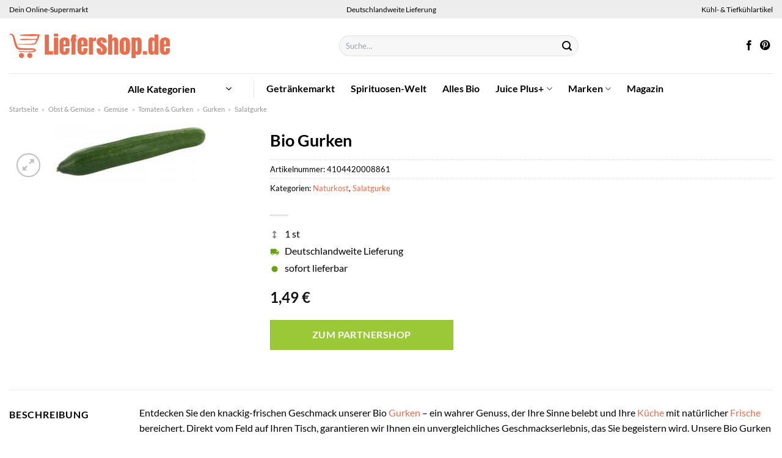

--- FILE ---
content_type: image/svg+xml
request_url: https://www.liefershop.de/wp-content/uploads/2022/03/liefershop-logo.svg
body_size: 5369
content:
<?xml version="1.0" encoding="UTF-8" standalone="no"?>
<svg
   xmlns:dc="http://purl.org/dc/elements/1.1/"
   xmlns:cc="http://creativecommons.org/ns#"
   xmlns:rdf="http://www.w3.org/1999/02/22-rdf-syntax-ns#"
   xmlns:svg="http://www.w3.org/2000/svg"
   xmlns="http://www.w3.org/2000/svg"
   xmlns:xlink="http://www.w3.org/1999/xlink"
   id="svg110"
   version="1.2"
   viewBox="0 0 300.25873 45.703418"
   height="45.703419pt"
   width="300.25873pt">
  <metadata
     id="metadata114">
    <rdf:RDF>
      <cc:Work
         rdf:about="">
        <dc:format>image/svg+xml</dc:format>
        <dc:type
           rdf:resource="http://purl.org/dc/dcmitype/StillImage" />
        <dc:title></dc:title>
      </cc:Work>
    </rdf:RDF>
  </metadata>
  <defs
     id="defs43">
    <g
       id="g38">
      <symbol
         style="overflow:visible"
         id="glyph0-0"
         overflow="visible">
        <path
           id="path2"
           d=""
           style="stroke:none" />
      </symbol>
      <symbol
         style="overflow:visible"
         id="glyph0-1"
         overflow="visible">
        <path
           id="path5"
           d="m 1.65625,0 v -37.421875 h 7.484375 v 31.0625 h 7.71875 V 0 Z m 0,0"
           style="stroke:none" />
      </symbol>
      <symbol
         style="overflow:visible"
         id="glyph0-2"
         overflow="visible">
        <path
           id="path8"
           d="m 1.484375,-34.015625 v -5.328125 h 7.625 v 5.328125 z M 1.484375,0 v -31.890625 h 7.625 V 0 Z m 0,0"
           style="stroke:none" />
      </symbol>
      <symbol
         style="overflow:visible"
         id="glyph0-3"
         overflow="visible">
        <path
           id="path11"
           d="m 10.453125,0.34375 c -3.28125,0 -5.636719,-0.894531 -7.0625,-2.6875 -1.417969,-1.800781 -2.125,-4.488281 -2.125,-8.0625 v -12.8125 c 0,-2.9375 0.835938,-5.171875 2.515625,-6.703125 1.6875,-1.539063 4.039063,-2.3125 7.0625,-2.3125 6.125,0 9.1875,3.007812 9.1875,9.015625 v 2.3125 c 0,2.324219 -0.02734,4.210937 -0.07813,5.65625 h -11.0625 v 6.1875 c 0,1.105469 0.113281,1.96875 0.34375,2.59375 0.226563,0.625 0.722656,0.9375 1.484375,0.9375 0.582031,0 0.992188,-0.171875 1.234375,-0.515625 0.25,-0.351563 0.394531,-0.753906 0.4375,-1.203125 0.03906,-0.445313 0.0625,-1.109375 0.0625,-1.984375 v -3.09375 H 20.03125 V -10.5 c 0,3.71875 -0.71875,6.460937 -2.15625,8.21875 -1.4375,1.75 -3.914062,2.625 -7.421875,2.625 z m 2,-19.375 V -23.125 c 0,-2.300781 -0.5625,-3.453125 -1.6875,-3.453125 -1.28125,0 -1.921875,1.152344 -1.921875,3.453125 v 4.09375 z m 0,0"
           style="stroke:none" />
      </symbol>
      <symbol
         style="overflow:visible"
         id="glyph0-4"
         overflow="visible">
        <path
           id="path14"
           d="M 2.21875,-24.703125 H 0.875 L 0.921875,-30.5 H 2.21875 v -2.171875 c 0,-3.425781 1.710938,-5.140625 5.140625,-5.140625 1.625,0 2.929688,0.203125 3.921875,0.609375 V -32.5 c -0.292969,-0.08203 -0.527344,-0.125 -0.703125,-0.125 -0.40625,0 -0.667969,0.148437 -0.78125,0.4375 C 9.679688,-31.894531 9.625,-31.460938 9.625,-30.890625 V -30.5 h 1.65625 v 5.890625 H 9.796875 V 0 H 2.21875 Z m 0,0"
           style="stroke:none" />
      </symbol>
      <symbol
         style="overflow:visible"
         id="glyph0-5"
         overflow="visible">
        <path
           id="path17"
           d="m 1.53125,-31.890625 h 7.609375 v 3.53125 c 0.382813,-1.25 1.046875,-2.210938 1.984375,-2.890625 0.945313,-0.6875 2.117188,-1.03125 3.515625,-1.03125 v 6.359375 c -1.074219,0 -2.261719,0.15625 -3.5625,0.46875 -1.292969,0.304687 -1.9375,0.65625 -1.9375,1.0625 V 0 H 1.53125 Z m 0,0"
           style="stroke:none" />
      </symbol>
      <symbol
         style="overflow:visible"
         id="glyph0-6"
         overflow="visible">
        <path
           id="path20"
           d="m 10.28125,0.34375 c -6.304687,0 -9.453125,-3.191406 -9.453125,-9.578125 L 0.875,-11.765625 H 8.5 l 0.03125,3.75 c 0,0.75 0.144531,1.324219 0.4375,1.71875 0.289063,0.398437 0.769531,0.59375 1.4375,0.59375 1.019531,0 1.53125,-0.828125 1.53125,-2.484375 0,-1.21875 -0.242187,-2.175781 -0.71875,-2.875 C 10.738281,-11.757813 9.976563,-12.5 8.9375,-13.28125 L 4.875,-16.421875 C 3.476563,-17.492188 2.472656,-18.601563 1.859375,-19.75 c -0.605469,-1.144531 -0.90625,-2.765625 -0.90625,-4.859375 0,-1.625 0.425781,-3.007813 1.28125,-4.15625 0.863281,-1.15625 2.003906,-2.019531 3.421875,-2.59375 1.425781,-0.582031 3.007813,-0.875 4.75,-0.875 6.1875,0 9.28125,3.078125 9.28125,9.234375 v 0.609375 h -7.875 v -1.21875 c 0,-0.757813 -0.125,-1.40625 -0.375,-1.9375 -0.25,-0.539063 -0.667969,-0.8125 -1.25,-0.8125 -0.523437,0 -0.921875,0.15625 -1.203125,0.46875 -0.273437,0.304687 -0.40625,0.714844 -0.40625,1.234375 0,1.167969 0.453125,2.070312 1.359375,2.703125 l 4.703125,3.4375 c 1.675781,1.25 2.960938,2.609375 3.859375,4.078125 0.90625,1.46875 1.359375,3.320312 1.359375,5.546875 0,2.96875 -0.84375,5.25 -2.53125,6.84375 -1.679687,1.59375 -4.027344,2.390625 -7.046875,2.390625 z m 0,0"
           style="stroke:none" />
      </symbol>
      <symbol
         style="overflow:visible"
         id="glyph0-7"
         overflow="visible">
        <path
           id="path23"
           d="M 1.53125,-37.640625 H 9.359375 V -28.75 c 0.8125,-2.320313 2.367188,-3.484375 4.671875,-3.484375 2.144531,0 3.769531,0.683594 4.875,2.046875 1.101563,1.367187 1.65625,3.242187 1.65625,5.625 V 0 h -7.625 v -24.09375 c 0,-0.695313 -0.164062,-1.257813 -0.484375,-1.6875 -0.3125,-0.4375 -0.777344,-0.65625 -1.390625,-0.65625 -0.523437,0 -0.9375,0.226562 -1.25,0.671875 -0.304687,0.449219 -0.453125,0.992187 -0.453125,1.625 V 0 H 1.53125 Z m 0,0"
           style="stroke:none" />
      </symbol>
      <symbol
         style="overflow:visible"
         id="glyph0-8"
         overflow="visible">
        <path
           id="path26"
           d="m 10.796875,0.34375 c -6.355469,0 -9.53125,-3.296875 -9.53125,-9.890625 V -22.34375 c 0,-3.019531 0.847656,-5.421875 2.546875,-7.203125 1.695313,-1.789063 4.023438,-2.6875 6.984375,-2.6875 2.96875,0 5.300781,0.898437 7,2.6875 1.695313,1.78125 2.546875,4.183594 2.546875,7.203125 v 12.796875 c 0,6.59375 -3.183594,9.890625 -9.546875,9.890625 z m 0,-5.875 c 0.613281,0 1.066406,-0.21875 1.359375,-0.65625 0.289063,-0.4375 0.4375,-1.03125 0.4375,-1.78125 V -23.5625 c 0,-1.863281 -0.601562,-2.796875 -1.796875,-2.796875 -1.1875,0 -1.78125,0.933594 -1.78125,2.796875 v 15.59375 c 0,0.75 0.144531,1.34375 0.4375,1.78125 0.289063,0.4375 0.738281,0.65625 1.34375,0.65625 z m 0,0"
           style="stroke:none" />
      </symbol>
      <symbol
         style="overflow:visible"
         id="glyph0-9"
         overflow="visible">
        <path
           id="path29"
           d="m 1.53125,-31.890625 h 7.75 v 1.703125 c 1.101563,-1.363281 2.628906,-2.046875 4.578125,-2.046875 2.46875,0 4.1875,0.828125 5.15625,2.484375 0.96875,1.65625 1.453125,3.949219 1.453125,6.875 v 11.8125 c 0,2.5 -0.148437,4.542969 -0.4375,6.125 -0.28125,1.585937 -0.917969,2.859375 -1.90625,3.828125 -0.992187,0.96875 -2.484375,1.453125 -4.484375,1.453125 -1.917969,0 -3.371094,-0.535156 -4.359375,-1.609375 v 7.625 h -7.75 z m 9.578125,26.3125 c 0.695313,0 1.144531,-0.316406 1.34375,-0.953125 0.207031,-0.644531 0.3125,-1.578125 0.3125,-2.796875 V -22.875 c 0,-1.101563 -0.105469,-1.941406 -0.3125,-2.515625 -0.199219,-0.582031 -0.664062,-0.875 -1.390625,-0.875 -1.1875,0 -1.78125,1.105469 -1.78125,3.3125 V -8.96875 c 0,1.074219 0.117188,1.90625 0.359375,2.5 0.25,0.59375 0.738281,0.890625 1.46875,0.890625 z m 0,0"
           style="stroke:none" />
      </symbol>
      <symbol
         style="overflow:visible"
         id="glyph0-10"
         overflow="visible">
        <path
           id="path32"
           d="m 1.171875,0 v -6.359375 h 7.625 V 0 Z m 0,0"
           style="stroke:none" />
      </symbol>
      <symbol
         style="overflow:visible"
         id="glyph0-11"
         overflow="visible">
        <path
           id="path35"
           d="M 7.796875,0.34375 C 5.941406,0.34375 4.539063,-0.0976563 3.59375,-0.984375 2.644531,-1.867188 2.019531,-3.039063 1.71875,-4.5 1.414063,-5.96875 1.265625,-7.851563 1.265625,-10.15625 l 0.078125,-14.375 c 0,-2.257813 0.570313,-4.109375 1.71875,-5.546875 1.15625,-1.4375 2.773438,-2.15625 4.859375,-2.15625 2.0625,0 3.601563,0.683594 4.625,2.046875 v -7.453125 h 7.625 V 0 h -7.625 v -3.390625 c -0.4375,1.242187 -1.027344,2.171875 -1.765625,2.796875 -0.742187,0.625 -1.734375,0.9375 -2.984375,0.9375 z M 10.71875,-5.625 c 0.75,0 1.238281,-0.367188 1.46875,-1.109375 0.238281,-0.738281 0.359375,-1.734375 0.359375,-2.984375 v -13.328125 c 0,-0.925781 -0.132812,-1.707031 -0.390625,-2.34375 -0.261719,-0.644531 -0.726562,-0.96875 -1.390625,-0.96875 -0.761719,0 -1.265625,0.304687 -1.515625,0.90625 -0.242187,0.59375 -0.359375,1.398437 -0.359375,2.40625 V -9.625 c 0,2.667969 0.609375,4 1.828125,4 z m 0,0"
           style="stroke:none" />
      </symbol>
    </g>
    <clipPath
       id="clip1">
      <path
         id="path40"
         d="m 45,169.33203 h 44.902344 v 36 H 45 Z m 0,0" />
    </clipPath>
  </defs>
  <g
     transform="translate(-31.528028,-158.94206)"
     id="surface76">
    <g
       style="clip-rule:nonzero"
       transform="matrix(1.2703554,0,0,1.2703554,-25.681646,-56.199173)"
       id="g55"
       clip-path="url(#clip1)">
      <path
         id="path53"
         d="m 75.316406,197.88281 c 2.09375,0 3.789063,1.66797 3.789063,3.72656 0,2.05469 -1.695313,3.72266 -3.789063,3.72266 -2.089843,0 -3.789062,-1.66797 -3.789062,-3.72266 0,-2.05859 1.699219,-3.72656 3.789062,-3.72656 z m 14.566407,-26.55078 c 0.01172,0.0937 0.01563,0.16406 0.0078,0.25781 -0.0078,0.0508 -0.0078,0.0977 -0.01953,0.14844 -0.01172,0.0547 -0.02344,0.10938 -0.03906,0.16406 -0.03906,0.13672 -0.07813,0.27344 -0.121093,0.41016 -0.144532,0.45703 -0.289063,0.9375 -0.453125,1.38672 -0.5,1.42969 -1.023438,2.82812 -1.597657,4.23047 -0.648437,1.55078 -1.3125,3.01172 -2.164062,4.46875 -0.363281,0.61328 -0.722656,1.16015 -1.1875,1.70703 -0.40625,0.46875 -0.785156,0.82812 -1.371094,1.07031 -1.050781,0.32813 -2.257812,0.40234 -3.355469,0.46094 -7.25,0.15625 -15.097656,-0.58594 -21.929687,-0.29688 -0.292969,-0.043 -0.523438,-0.082 -0.691406,-0.11718 -2.695313,-0.60157 10.601562,-0.67188 10.640625,-0.67188 3.042968,-0.0352 11.960937,-0.0195 14.636718,-1.05078 0.214844,-0.12109 0.4375,-0.37891 0.589844,-0.56641 0.359375,-0.47265 0.644531,-0.95312 0.929688,-1.47265 0.570312,-1.08594 0.898437,-1.78516 1.34375,-2.90625 -4.621094,-0.0156 -8.824219,0.16797 -13.425782,0.32812 -3.789062,0.13281 -7.785156,0.16797 -10.171875,-0.1289 -0.132812,-0.0117 -0.300781,-0.0508 -0.425781,-0.10157 -0.199219,-0.0859 -0.324219,-0.18359 -0.445312,-0.34375 -0.04687,-0.10937 -0.04297,-0.19531 0,-0.26562 0.105468,-0.17969 0.449218,-0.2461 0.699218,-0.34375 1.851563,-0.57422 4.230469,-0.71094 6.242188,-0.76563 2.265625,-0.0312 17.699219,0.70313 18.226562,-0.19531 0.515625,-1.375 0.824219,-2.32031 1.261719,-3.72266 0.02734,-0.0898 0.05078,-0.17968 0.07813,-0.26562 -2.503906,0.0703 -5.015625,0.125 -7.519531,0.15234 -1.152344,0.008 -16.914063,0.16407 -19.226563,-1.02343 -0.183593,-0.0937 -0.285156,-0.19532 -0.285156,-0.3086 0.132813,-0.27344 0.867188,-0.40625 1.128906,-0.46094 6.632813,-1.01953 20.386719,-0.70703 27.492188,-0.72656 0.246094,0 0.429687,0.0508 0.636719,0.17578 0.15625,0.10157 0.257812,0.20313 0.359375,0.35547 0.08203,0.14063 0.128906,0.25781 0.15625,0.41797 z m -29.40625,19.05469 c 2.878906,0.58203 15.191406,0.46094 19.152343,0.64844 1.125,0.0742 2.070313,0.23437 3.082032,0.74609 0.402343,0.21875 0.699218,0.42578 1.003906,0.76953 0.289062,0.34766 0.441406,0.65625 0.503906,1.10547 0.03906,0.45703 -0.04687,0.79687 -0.28125,1.19141 -0.253906,0.39062 -0.523437,0.6289 -0.910156,0.88671 -0.328125,0.20313 -0.628906,0.33985 -0.988281,0.48047 -0.761719,0.27735 -1.449219,0.42188 -2.253907,0.54297 -7.394531,0.51953 -13.207031,-0.33594 -20.304687,-0.51953 -0.484375,-0.0781 -0.855469,-0.14844 -1.125,-0.21094 -3.777344,-0.87109 12.179687,-0.35547 13,-0.36718 2.773437,-0.0508 5.390625,-0.15625 8.121094,-0.67969 0.8125,-0.16016 1.722656,-0.37891 2.40625,-0.85938 0.0625,-0.0469 0.160156,-0.125 0.226562,-0.19922 -0.113281,-0.0977 -0.238281,-0.16796 -0.375,-0.23437 -0.695312,-0.29688 -1.425781,-0.36719 -2.175781,-0.38672 -4.707031,-0.0508 -15.648438,0.5 -19.742188,-0.082 -1.734375,-0.41797 -2.859375,-0.95313 -4.0625,-2.26953 -0.886718,-1.08203 -1.378906,-2.01172 -1.886718,-3.28125 -0.308594,-0.77735 -0.605469,-1.6211 -0.84375,-2.42188 -0.984375,-3.36328 -1.769532,-6.84765 -2.585938,-10.2539 -0.242187,-0.98828 -0.511719,-1.78516 -1.046875,-2.65625 C 49,171.793 48.636719,171.41409 48.046875,171.08206 c -0.238281,-0.11328 -0.4375,-0.17969 -0.699219,-0.22656 -0.25,-0.0352 -0.445312,-0.0391 -0.695312,0 -0.257813,0.0469 -0.445313,0.11328 -0.679688,0.23047 -0.113281,0.0586 -0.234375,0.16015 -0.363281,0.24609 -0.167969,0.11328 -0.347656,0.20703 -0.519531,0.16016 -0.175781,-0.26953 0.109375,-0.80469 0.257812,-1.03125 0.238282,-0.32422 0.480469,-0.52735 0.832032,-0.73047 0.05078,-0.0273 0.101562,-0.0547 0.152343,-0.0781 0.328125,-0.15625 0.609375,-0.23047 0.972657,-0.27343 0.457031,-0.0508 0.816406,-0.0195 1.265625,0.0859 1.042968,0.26563 1.734375,0.76563 2.460937,1.53516 0.917969,1.01562 1.390625,2.01562 1.820313,3.30078 1.054687,3.34375 2,6.70703 3.054687,10.04297 0.511719,1.5625 1.085938,3.36328 2.128906,4.67187 0.730469,0.81641 1.378907,1.09766 2.441407,1.3711 z m 2.585937,7.49609 c 2.09375,0 3.789063,1.66797 3.789063,3.72656 0,2.05469 -1.695313,3.72266 -3.789063,3.72266 -2.089844,0 -3.789062,-1.66797 -3.789062,-3.72266 0,-2.05859 1.699218,-3.72656 3.789062,-3.72656"
         style="fill:#e86e4c;fill-opacity:1;fill-rule:evenodd;stroke:none" />
    </g>
    <g
       transform="translate(-2.3834748,-6.4640274)"
       id="g947">
      <g
         style="fill:#e86e4c;fill-opacity:1"
         id="g59">
        <use
           height="100%"
           width="100%"
           xlink:href="#glyph0-1"
           x="98.785561"
           y="204.74998"
           id="use57" />
      </g>
      <g
         style="fill:#e86e4c;fill-opacity:1"
         id="g63">
        <use
           height="100%"
           width="100%"
           xlink:href="#glyph0-2"
           x="116.07831"
           y="204.74998"
           id="use61" />
      </g>
      <g
         style="fill:#e86e4c;fill-opacity:1"
         id="g67">
        <use
           height="100%"
           width="100%"
           xlink:href="#glyph0-3"
           x="126.66302"
           y="204.74998"
           id="use65" />
      </g>
      <g
         style="fill:#e86e4c;fill-opacity:1"
         id="g71">
        <use
           height="100%"
           width="100%"
           xlink:href="#glyph0-4"
           x="147.91959"
           y="204.74998"
           id="use69" />
      </g>
      <g
         style="fill:#e86e4c;fill-opacity:1"
         id="g75">
        <use
           height="100%"
           width="100%"
           xlink:href="#glyph0-3"
           x="160.11598"
           y="204.74998"
           id="use73" />
      </g>
      <g
         style="fill:#e86e4c;fill-opacity:1"
         id="g79">
        <use
           height="100%"
           width="100%"
           xlink:href="#glyph0-5"
           x="181.37254"
           y="204.74998"
           id="use77" />
      </g>
      <g
         style="fill:#e86e4c;fill-opacity:1"
         id="g83">
        <use
           height="100%"
           width="100%"
           xlink:href="#glyph0-6"
           x="196.35669"
           y="204.74998"
           id="use81" />
      </g>
      <g
         style="fill:#e86e4c;fill-opacity:1"
         id="g87">
        <use
           height="100%"
           width="100%"
           xlink:href="#glyph0-7"
           x="217.04698"
           y="204.74998"
           id="use85" />
      </g>
      <g
         style="fill:#e86e4c;fill-opacity:1"
         id="g91">
        <use
           height="100%"
           width="100%"
           xlink:href="#glyph0-8"
           x="239.04405"
           y="204.74998"
           id="use89" />
      </g>
      <g
         style="fill:#e86e4c;fill-opacity:1"
         id="g95">
        <use
           height="100%"
           width="100%"
           xlink:href="#glyph0-9"
           x="260.69266"
           y="204.74998"
           id="use93" />
      </g>
      <g
         style="fill:#e86e4c;fill-opacity:1"
         id="g99">
        <use
           height="100%"
           width="100%"
           xlink:href="#glyph0-10"
           x="282.47192"
           y="204.74998"
           id="use97" />
      </g>
      <g
         style="fill:#e86e4c;fill-opacity:1"
         id="g103">
        <use
           height="100%"
           width="100%"
           xlink:href="#glyph0-11"
           x="292.44684"
           y="204.74998"
           id="use101" />
      </g>
      <g
         style="fill:#e86e4c;fill-opacity:1"
         id="g107">
        <use
           height="100%"
           width="100%"
           xlink:href="#glyph0-3"
           x="314.13898"
           y="204.74998"
           id="use105" />
      </g>
    </g>
  </g>
</svg>
